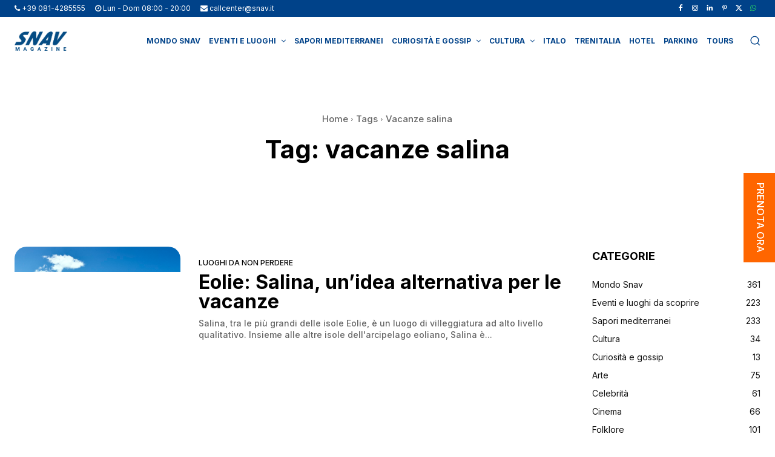

--- FILE ---
content_type: text/javascript;charset=UTF-8
request_url: https://booking.snav.it/travel-service/legacy/dashboard/nextDepartures?callback=jQuery371007440789249262636_1769473534571&_=1769473534572
body_size: 796
content:
/**/jQuery371007440789249262636_1769473534571({"success":"OK","message":"DEPARTURES FOUND","data":{"departures":[{"id":1352293,"itinerary_id":1148,"codcorsa":"0101202601270700NSNACA","ship_description":"NON DEFINITA SN","delay":0,"is_suspended":0,"notes":null,"type_id":0,"code_itinerary":"NACA","departurePort":"NAPOLI BEVERELLO","arrivalPort":"CAPRI","departureDate":"2026-01-27 07:00:00","arrivalDate":"2026-01-27 07:50:00"},{"id":1352271,"itinerary_id":1044,"codcorsa":"0101202601270710NSICPRNB","ship_description":"NON DEFINITA SN","delay":0,"is_suspended":0,"notes":null,"type_id":0,"code_itinerary":"ICPR","departurePort":"CASAMICCIOLA","arrivalPort":"PROCIDA","departureDate":"2026-01-27 07:10:00","arrivalDate":"2026-01-27 07:30:00"},{"id":1352294,"itinerary_id":1042,"codcorsa":"0102202601270710NSICPRNB","ship_description":"NON DEFINITA SN","delay":0,"is_suspended":0,"notes":null,"type_id":0,"code_itinerary":"ICNB","departurePort":"CASAMICCIOLA","arrivalPort":"NAPOLI BEVERELLO","departureDate":"2026-01-27 07:10:00","arrivalDate":"2026-01-27 08:15:00"},{"id":1352283,"itinerary_id":1043,"codcorsa":"0202202601270710NSICPRNB","ship_description":"NON DEFINITA SN","delay":0,"is_suspended":0,"notes":null,"type_id":0,"code_itinerary":"PRNB","departurePort":"PROCIDA","arrivalPort":"NAPOLI BEVERELLO","departureDate":"2026-01-27 07:35:00","arrivalDate":"2026-01-27 08:15:00"},{"id":1352270,"itinerary_id":1149,"codcorsa":"0101202601270805NSCANA","ship_description":"NON DEFINITA SN","delay":0,"is_suspended":0,"notes":null,"type_id":0,"code_itinerary":"CANA","departurePort":"CAPRI","arrivalPort":"NAPOLI BEVERELLO","departureDate":"2026-01-27 08:05:00","arrivalDate":"2026-01-27 08:55:00"},{"id":1352278,"itinerary_id":1040,"codcorsa":"0102202601270830NSNBPRIC","ship_description":"NON DEFINITA SN","delay":0,"is_suspended":0,"notes":null,"type_id":0,"code_itinerary":"NBIC","departurePort":"NAPOLI BEVERELLO","arrivalPort":"CASAMICCIOLA","departureDate":"2026-01-27 08:30:00","arrivalDate":"2026-01-27 09:20:00"},{"id":1352291,"itinerary_id":1041,"codcorsa":"0101202601270830NSNBPRIC","ship_description":"NON DEFINITA SN","delay":0,"is_suspended":0,"notes":null,"type_id":0,"code_itinerary":"NBPR","departurePort":"NAPOLI BEVERELLO","arrivalPort":"PROCIDA","departureDate":"2026-01-27 08:30:00","arrivalDate":"2026-01-27 09:05:00"},{"id":1352261,"itinerary_id":1045,"codcorsa":"0202202601270830NSNBPRIC","ship_description":"NON DEFINITA SN","delay":0,"is_suspended":0,"notes":null,"type_id":0,"code_itinerary":"PRIC","departurePort":"PROCIDA","arrivalPort":"CASAMICCIOLA","departureDate":"2026-01-27 09:10:00","arrivalDate":"2026-01-27 09:20:00"},{"id":1352284,"itinerary_id":1148,"codcorsa":"0101202601270930NSNACA","ship_description":"NON DEFINITA SN","delay":0,"is_suspended":0,"notes":null,"type_id":0,"code_itinerary":"NACA","departurePort":"NAPOLI BEVERELLO","arrivalPort":"CAPRI","departureDate":"2026-01-27 09:30:00","arrivalDate":"2026-01-27 10:20:00"},{"id":1352287,"itinerary_id":1042,"codcorsa":"0102202601270945NSICPRNB","ship_description":"NON DEFINITA SN","delay":0,"is_suspended":0,"notes":null,"type_id":0,"code_itinerary":"ICNB","departurePort":"CASAMICCIOLA","arrivalPort":"NAPOLI BEVERELLO","departureDate":"2026-01-27 09:45:00","arrivalDate":"2026-01-27 10:40:00"},{"id":1352300,"itinerary_id":1044,"codcorsa":"0101202601270945NSICPRNB","ship_description":"NON DEFINITA SN","delay":0,"is_suspended":0,"notes":null,"type_id":0,"code_itinerary":"ICPR","departurePort":"CASAMICCIOLA","arrivalPort":"PROCIDA","departureDate":"2026-01-27 09:45:00","arrivalDate":"2026-01-27 10:05:00"},{"id":1352275,"itinerary_id":1043,"codcorsa":"0202202601270945NSICPRNB","ship_description":"NON DEFINITA SN","delay":0,"is_suspended":0,"notes":null,"type_id":0,"code_itinerary":"PRNB","departurePort":"PROCIDA","arrivalPort":"NAPOLI BEVERELLO","departureDate":"2026-01-27 10:10:00","arrivalDate":"2026-01-27 10:40:00"},{"id":1352347,"itinerary_id":1149,"codcorsa":"0101202601271135NSCANA","ship_description":"NON DEFINITA SN","delay":0,"is_suspended":0,"notes":null,"type_id":0,"code_itinerary":"CANA","departurePort":"CAPRI","arrivalPort":"NAPOLI BEVERELLO","departureDate":"2026-01-27 11:35:00","arrivalDate":"2026-01-27 12:25:00"},{"id":1352332,"itinerary_id":1040,"codcorsa":"0102202601271230NSNBPRIC","ship_description":"NON DEFINITA SN","delay":0,"is_suspended":0,"notes":null,"type_id":0,"code_itinerary":"NBIC","departurePort":"NAPOLI BEVERELLO","arrivalPort":"CASAMICCIOLA","departureDate":"2026-01-27 12:30:00","arrivalDate":"2026-01-27 13:25:00"},{"id":1352338,"itinerary_id":1041,"codcorsa":"0101202601271230NSNBPRIC","ship_description":"NON DEFINITA SN","delay":0,"is_suspended":0,"notes":null,"type_id":0,"code_itinerary":"NBPR","departurePort":"NAPOLI BEVERELLO","arrivalPort":"PROCIDA","departureDate":"2026-01-27 12:30:00","arrivalDate":"2026-01-27 13:10:00"},{"id":1352319,"itinerary_id":1148,"codcorsa":"0101202601271240NSNACA","ship_description":"NON DEFINITA SN","delay":0,"is_suspended":0,"notes":null,"type_id":0,"code_itinerary":"NACA","departurePort":"NAPOLI BEVERELLO","arrivalPort":"CAPRI","departureDate":"2026-01-27 12:40:00","arrivalDate":"2026-01-27 13:30:00"},{"id":1352355,"itinerary_id":1045,"codcorsa":"0202202601271230NSNBPRIC","ship_description":"NON DEFINITA SN","delay":0,"is_suspended":0,"notes":null,"type_id":0,"code_itinerary":"PRIC","departurePort":"PROCIDA","arrivalPort":"CASAMICCIOLA","departureDate":"2026-01-27 13:15:00","arrivalDate":"2026-01-27 13:25:00"},{"id":1352341,"itinerary_id":1149,"codcorsa":"0101202601271345NSCANA","ship_description":"NON DEFINITA SN","delay":0,"is_suspended":0,"notes":null,"type_id":0,"code_itinerary":"CANA","departurePort":"CAPRI","arrivalPort":"NAPOLI BEVERELLO","departureDate":"2026-01-27 13:45:00","arrivalDate":"2026-01-27 14:35:00"},{"id":1352357,"itinerary_id":1044,"codcorsa":"0101202601271350NSICPRNB","ship_description":"NON DEFINITA SN","delay":0,"is_suspended":0,"notes":null,"type_id":0,"code_itinerary":"ICPR","departurePort":"CASAMICCIOLA","arrivalPort":"PROCIDA","departureDate":"2026-01-27 14:00:00","arrivalDate":"2026-01-27 14:20:00"},{"id":1352353,"itinerary_id":1042,"codcorsa":"0102202601271350NSICPRNB","ship_description":"NON DEFINITA SN","delay":0,"is_suspended":0,"notes":null,"type_id":0,"code_itinerary":"ICNB","departurePort":"CASAMICCIOLA","arrivalPort":"NAPOLI BEVERELLO","departureDate":"2026-01-27 14:00:00","arrivalDate":"2026-01-27 15:05:00"},{"id":1352317,"itinerary_id":1043,"codcorsa":"0202202601271350NSICPRNB","ship_description":"NON DEFINITA SN","delay":0,"is_suspended":0,"notes":null,"type_id":0,"code_itinerary":"PRNB","departurePort":"PROCIDA","arrivalPort":"NAPOLI BEVERELLO","departureDate":"2026-01-27 14:25:00","arrivalDate":"2026-01-27 15:05:00"},{"id":1352351,"itinerary_id":1148,"codcorsa":"0101202601271440NSNACA","ship_description":"NON DEFINITA SN","delay":0,"is_suspended":0,"notes":null,"type_id":0,"code_itinerary":"NACA","departurePort":"NAPOLI BEVERELLO","arrivalPort":"CAPRI","departureDate":"2026-01-27 14:40:00","arrivalDate":"2026-01-27 15:30:00"},{"id":1352307,"itinerary_id":1040,"codcorsa":"0102202601271620NSNBPRIC","ship_description":"NON DEFINITA SN","delay":0,"is_suspended":0,"notes":null,"type_id":0,"code_itinerary":"NBIC","departurePort":"NAPOLI BEVERELLO","arrivalPort":"CASAMICCIOLA","departureDate":"2026-01-27 16:20:00","arrivalDate":"2026-01-27 17:15:00"},{"id":1352314,"itinerary_id":1041,"codcorsa":"0101202601271620NSNBPRIC","ship_description":"NON DEFINITA SN","delay":0,"is_suspended":0,"notes":null,"type_id":0,"code_itinerary":"NBPR","departurePort":"NAPOLI BEVERELLO","arrivalPort":"PROCIDA","departureDate":"2026-01-27 16:20:00","arrivalDate":"2026-01-27 17:00:00"},{"id":1352333,"itinerary_id":1149,"codcorsa":"0101202601271630NSCANA","ship_description":"NON DEFINITA SN","delay":0,"is_suspended":0,"notes":null,"type_id":0,"code_itinerary":"CANA","departurePort":"CAPRI","arrivalPort":"NAPOLI BEVERELLO","departureDate":"2026-01-27 16:30:00","arrivalDate":"2026-01-27 17:20:00"},{"id":1352378,"itinerary_id":1045,"codcorsa":"0202202601271620NSNBPRIC","ship_description":"NON DEFINITA SN","delay":0,"is_suspended":0,"notes":null,"type_id":0,"code_itinerary":"PRIC","departurePort":"PROCIDA","arrivalPort":"CASAMICCIOLA","departureDate":"2026-01-27 17:05:00","arrivalDate":"2026-01-27 17:15:00"},{"id":1352373,"itinerary_id":1042,"codcorsa":"0102202601271740NSICPRNB","ship_description":"NON DEFINITA SN","delay":0,"is_suspended":0,"notes":null,"type_id":0,"code_itinerary":"ICNB","departurePort":"CASAMICCIOLA","arrivalPort":"NAPOLI BEVERELLO","departureDate":"2026-01-27 17:40:00","arrivalDate":"2026-01-27 18:35:00"},{"id":1352386,"itinerary_id":1044,"codcorsa":"0101202601271740NSICPRNB","ship_description":"NON DEFINITA SN","delay":0,"is_suspended":0,"notes":null,"type_id":0,"code_itinerary":"ICPR","departurePort":"CASAMICCIOLA","arrivalPort":"PROCIDA","departureDate":"2026-01-27 17:40:00","arrivalDate":"2026-01-27 18:00:00"},{"id":1352367,"itinerary_id":1043,"codcorsa":"0202202601271740NSICPRNB","ship_description":"NON DEFINITA SN","delay":0,"is_suspended":0,"notes":null,"type_id":0,"code_itinerary":"PRNB","departurePort":"PROCIDA","arrivalPort":"NAPOLI BEVERELLO","departureDate":"2026-01-27 18:05:00","arrivalDate":"2026-01-27 18:35:00"},{"id":1352369,"itinerary_id":1040,"codcorsa":"0102202601271900NSNBPRIC","ship_description":"NON DEFINITA SN","delay":0,"is_suspended":0,"notes":null,"type_id":0,"code_itinerary":"NBIC","departurePort":"NAPOLI BEVERELLO","arrivalPort":"CASAMICCIOLA","departureDate":"2026-01-27 19:00:00","arrivalDate":"2026-01-27 19:55:00"},{"id":1352385,"itinerary_id":1041,"codcorsa":"0101202601271900NSNBPRIC","ship_description":"NON DEFINITA SN","delay":0,"is_suspended":0,"notes":null,"type_id":0,"code_itinerary":"NBPR","departurePort":"NAPOLI BEVERELLO","arrivalPort":"PROCIDA","departureDate":"2026-01-27 19:00:00","arrivalDate":"2026-01-27 19:40:00"},{"id":1352366,"itinerary_id":1045,"codcorsa":"0202202601271900NSNBPRIC","ship_description":"NON DEFINITA SN","delay":0,"is_suspended":0,"notes":null,"type_id":0,"code_itinerary":"PRIC","departurePort":"PROCIDA","arrivalPort":"CASAMICCIOLA","departureDate":"2026-01-27 19:45:00","arrivalDate":"2026-01-27 19:55:00"}]}})